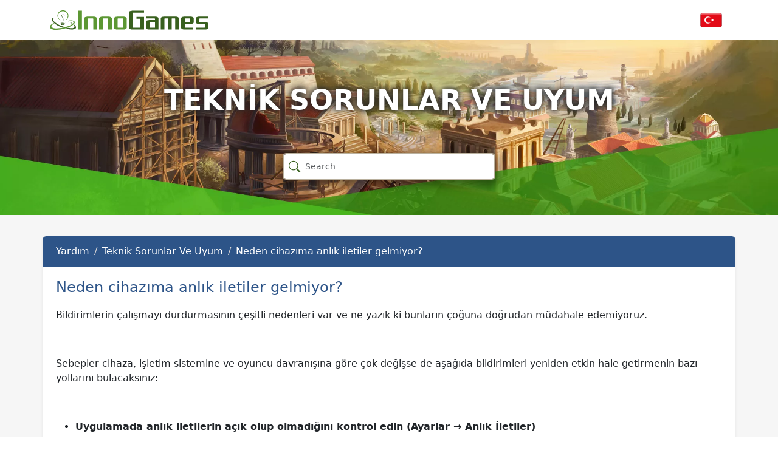

--- FILE ---
content_type: text/html; charset=UTF-8
request_url: https://support.innogames.com/kb/Grepolis/tr_TR/423/Neden-cihaz%C4%B1ma-anl%C4%B1k-iletiler-gelmiyor
body_size: 5849
content:
<!DOCTYPE html>
<html dir="ltr" lang="tr-TR">
<head>

    <meta charset="utf-8">
    <meta name="viewport" content="initial-scale=1.0, width=device-width, viewport-fit=cover">
    <meta name="resource-base" content="https://support.innogames.com/" />
    <meta name="keywords" content="destek, yardım, Grepolis, Teknik Sorunlar Ve Uyum, BİLDİRİMLER, anlık bildirimler, mobil, uygulama" />
            <meta name="description" content="Neden cihazıma anlık iletiler gelmiyor?" />
                <meta name="og:title" content="Neden cihazıma anlık iletiler gelmiyor?" />
            <meta name="og:type" content="article" />
            <meta name="og:image" content="https://tools-files.innogamescdn.com/support-knowledgebase/section/89-fc2a5bbcce6d9927d908741d0b7ffeff.webp" />
            <meta name="og:description" content="Bildirimlerin &ccedil;alışmayı durdurmasının &ccedil;eşitli nedenleri var ve ne yazık ki bunların &ccedil;oğuna doğrudan m&uuml;dahale edemiyoruz.Sebepler cihaza, işletim sistemine ve oyunc" />
            <meta name="og:url" content="https://support.innogames.com/kb/Grepolis/tr_TR/423" />
            <meta name="og:locale" content="tr_TR" />
            <meta name="og:site_name" content="InnoGames Desteği" />
            <meta name="article:section" content="Teknik Sorunlar Ve Uyum" />
    
    <title>Neden cihazıma anlık iletiler gelmiyor? - Grepolis - Müşteri Desteği</title>

    
    <link rel="stylesheet" type="text/css" href="https://support.innogamescdn.com/css/public.2c7c09e49bcd3cd72f65021a8d52c913.css" />
        <link rel="canonical" href="https://support.innogames.com/kb/Grepolis/tr_TR/423" />
        <meta content="becd86813b2ee051fa4584bcf8a247de" name="csrf-token" />

        <style>
/*General background for most stuff*/
.support-content-inner,
/*.support-content {
    background-color: #efd09a;
}
 */
 
/*When on desktop, provide also 'outer bg', where no content is shown.*/
@media (min-width: 992px) {
    .support-content {
        background-color: #fffaf0;
    }
}
 
 
/*Forms, like the search field*/
.form-control {
    background-color: #fff;
}
 
.form-control:focus {
    border-color: #bab19e;
}
 
 
/*Basic link styling*/
a {
    color: #2d5488;
}
 
a:hover,
a:active,
a:focus,
a.list-group-item:hover,
a.list-group-item:active {
    color: #801B04;
    text-decoration: none; /*Disable the underline. Remove or comment this line out to keep the underline on hover and click.*/
}
 
 
/*Styling for the main category 'big buttons'*/
.faq-section-button {
    border: 2px solid #2d5488;
}
 
.faq-section-button a:active,
.faq-section-button a:focus,
.faq-section-button a:hover {
    color: #fff;
    background: #2d5488;
}
 
 
/*Headers, like 'How can we help'*/
h1,
h2,
h3,
h4,
h5,
h6 {
    color: #2d5488;
}
 
 
/*But we want the headers on the top pics on desktop retain their color, as otherwise they can be too dark to be readable, so...*/
.main-page-title {
    color: #fff;
}
 
 
/*The top bar with the breadcrumb and the 'contact us' button.*/
.action-header {
    background: #2d5488;
    color: #fffff;
}
 
.action-header .breadcrumb a,
.action-header .breadcrumb li {
    color: #fffff;
}
 
.breadcrumb>li+li:before {
    color: #2a1a10;
}
 
 
/*'Contact support about this issue' button as well as the top 'Contact us' button*/
.btn-primary,
.btn-primary:active,
.btn-primary:active:focus,
.btn-primary:focus,
.btn-yellow,
.btn-yellow:active,
.btn-yellow:active:focus,
.btn-yellow:focus {
    background-color: #ad311b;
    border: 1px solid transparent;
    border-top-color: #8a6a53;
    border-right-color: #6a523f;
    border-bottom-color: #6a523f;
    border-left-color: #8a6a53;
    transition: background-color .25s ease;
    color: #fff;
    transition: color .25s ease;
  font-weight: bold;
}
 
.btn-primary:hover,
.btn-primary:active:hover,
.btn-yellow:hover,
.btn-yellow:active:hover {
    background-color: #801B04; /*The  color of the buttons when hovered or clicked on.*/
    border: 1px solid transparent;
    border-top-color: #8a6a53;
    border-right-color: #6a523f;
    border-bottom-color: #6a523f;
    border-left-color: #8a6a53;
    color: #fff;
    font-weight: bold;
}

/*Creates more space between article body and related articles header*/
h5.related-articles-header {
    margin-top: 3rem !important;
}
 
/*When on mobile, search results are displayed differently, and thus need additional styling*/
@media (max-width: 991px) {
    .kb-search-results .table-view {
        background: #fff3d9;
    }
    .kb-search-results .table-view-cell>a:not(.btn):active {
        background: #fffaf0;
    }
}

.text-link {
	color: #2d5488;
}    </style>
    </head>
<body class="game-grepo   ">
    <div class="page">
        <header class="d-large">
                        <div class="container">
                <div class="row header-row align-items-center">
                    <div class="col-xl-3 col-md-3">
                        <a href="/connect/tr_TR">
                            <img src="/img/innogames-logo.svg" class="img-fluid innogames-logo" alt="InnoGames logosu" />
                        </a>
                    </div>
                    <div class="col-auto ms-auto">
                                                <a href="#" class="language-select" data-bs-toggle="offcanvas" data-bs-target=".language-select-offcanvas">
    <img src="/img/locales/tr_TR.png" alt="Dil: Turkish" />
</a>
                    </div>
                </div>
            </div>

            <div class="image-container has-addon" style="background-image: url(https://tools-files.innogamescdn.com/support-image/project-asset/14-header-ce33b1b4f4e4034671c7e261d224ed28.webp)">
                <h1 class="main-page-title">Teknik Sorunlar Ve Uyum</h1>

                <div class="main-page-addon">
    <form method="get" class="big-search-form" action="/kb/Grepolis/tr_TR">
        <input name="query" class="form-control big-search" placeholder="Search" value="" autofocus />
    </form>
</div>

<input type="hidden" name="search_link" value="/kb/Grepolis/tr_TR/search" />

            </div>
                    </header>
        <section class="support-content">
            <div class="container-fluid container-md">
                <div class="row">
                    <div class="col-lg-12 support-content-inner clearfix">
                        <div class="action-header mobile-action-header d-small-flex">
                                                        <h1 class="smaller" >
                                Teknik Sorunlar Ve Uyum                            </h1>
                                                            <a class="btn btn-back pull-left" href="/kb/Grepolis/tr_TR/articles/89">
                                    <i class="bi bi-chevron-left"></i>
                                    Geri                                </a>
                                                                                </div>

                        
                        <input type="hidden" name="submitRatingURL" value="/kb/Grepolis/tr_TR/rate/423" />

<div class="action-header d-large">
    <div class="row align-items-center">
        <div class="col-sm-10">
            <ol class="breadcrumb my-auto">
                    <li class="breadcrumb-item ">
        <a href="/kb/Grepolis/tr_TR">
            Yardım        </a>
    </li>
    <li class="breadcrumb-item ">
        <a href="/kb/Grepolis/tr_TR/articles/89">
            Teknik Sorunlar Ve Uyum        </a>
    </li>
    <li class="breadcrumb-item active">
        <a href="/kb/Grepolis/tr_TR/423/Neden-cihaz%C4%B1ma-anl%C4%B1k-iletiler-gelmiyor">
            Neden cihazıma anlık iletiler gelmiyor?        </a>
    </li>
            </ol>
        </div>
    </div>
</div>

<div class="d-small">
    <div class="d-flex">
                    <ol class="breadcrumb breadcrumb-muted breadcrumb-mobile   mb-1">
                    <li class="breadcrumb-item ">
        <a href="/kb/Grepolis/tr_TR">
            Yardım        </a>
    </li>
    <li class="breadcrumb-item active">
        <a href="/kb/Grepolis/tr_TR/articles/89">
            Teknik Sorunlar Ve Uyum        </a>
    </li>
            </ol>
            <div class="ms-auto">
                <a href="#" data-bs-toggle="collapse" data-bs-target="#mobile_search"><i class="bi bi-search"></i></a>
            </div>
            </div>

    <div class="form-group mb-1 collapse " id="mobile_search">
        <form method="get" action="/kb/Grepolis/tr_TR">
            <input class="form-control search" type="search" placeholder="Arama" name="query" value="">
        </form>
    </div>
</div>
<div class="fr-view content-padded">
    <h2 class="mt-2 faq-article-header">Neden cihazıma anlık iletiler gelmiyor?</h2>
    <p>Bildirimlerin &ccedil;alışmayı durdurmasının &ccedil;eşitli nedenleri var ve ne yazık ki bunların &ccedil;oğuna doğrudan m&uuml;dahale edemiyoruz.</p><p><br></p><p>Sebepler cihaza, işletim sistemine ve oyuncu davranışına g&ouml;re &ccedil;ok değişse de aşağıda bildirimleri yeniden etkin hale getirmenin bazı yollarını bulacaksınız:</p><p><br></p><ul><li><strong>Uygulamada anlık iletilerin a&ccedil;ık olup olmadığını kontrol edin (Ayarlar &rarr; Anlık İletiler)</strong><br>Uygulama ancak ayarlardan a&ccedil;ılmışsa bildirim g&ouml;nderir. B&uuml;t&uuml;n aksiyonlar i&ccedil;in bildirimleri a&ccedil;tığınızdan emin olun.</li><li><strong>Telefonunuzdaki bildirim ayarlarını kontrol edin. Genellikle cihazınızın Uygulama veya Bildirim Ayarları b&ouml;l&uuml;m&uuml;nde bulunur.</strong><br>Eğer bildirimler cihazdan kapalıysa, uygulama i&ccedil;inde a&ccedil;ık olsa bile Grepolis bildirim g&ouml;nderemez.<br><br></li><li><strong>Tercih edilen oyun d&uuml;nyasını se&ccedil;tiğinize ve bildirim istediğiniz hesaba d&uuml;zenli olarak giriş yaptığınıza emin olun.</strong><br>Oyundan gelen sinyallerin, bildirimlerin g&ouml;nderilmesini onaylamak i&ccedil;in d&uuml;zenli gelmesi gerekir. Eğer belli bir s&uuml;re giriş yapmazsanız bildirimler gelmemeye başlayabilir. Bildirimler birden fazla d&uuml;nyada a&ccedil;ılabilse de bu hesaplara giriş s&uuml;resi uzayacağı i&ccedil;in kararlılıkları azalır. Bildirim almak i&ccedil;in bir ana d&uuml;nya se&ccedil;menizi ve kararlı bildirimler i&ccedil;in en az 24 saatte bir giriş yapmanızı &ouml;neririz.<br><br></li><li><strong>Pil koruma/bildirimler se&ccedil;eneğini kontrol edin ve arka planda &ccedil;alışan uygulamalar i&ccedil;in bir istisna/ayarlama yapılıp yapılmadığına bakın.</strong><br>Son mobil işletim sistemleri pil koruma ve performans se&ccedil;enekleri sunar. Ne yazık ki bunlar pil &ouml;mr&uuml;n&uuml; uzatmak ve performansı artırmak i&ccedil;in arka planda &ccedil;alışan uygulamaları kapatmaya/sınırlamaya eğilimlidir. Grepolis, bildirimlerin zamanında ve kararlı bir şekilde gelmesi i&ccedil;in arka planda &ccedil;alışmaya ve bildirim izinlerine ihtiya&ccedil; duyar. Cihaz &uuml;reticisine g&ouml;re bildirim ve pil koruma ayarları &ccedil;ok değiştiği i&ccedil;in l&uuml;tfen bu ayarları nasıl yapacağınızı g&ouml;rmek i&ccedil;in resmi cihaz dok&uuml;manlarına başvurun.<br><br></li><li><strong>Cihazınızın Google Play veya Game Center servislerine bağlı olduğundan emin olun. Android cihazlarda Google Play servisleri g&uuml;ncel olmalıdır.</strong><br>Bildirimleri almak i&ccedil;in cihazınızın depolama sağlayıcısı servislerine etkin bağlantısı olmalıdır.<br><br></li><li>Yukarıdakilerin hi&ccedil; biri işe yaramazsa, l&uuml;tfen uygulamayı kaldırıp tekrar y&uuml;kleyin ve &ouml;nbelleği temizleyin Ayrıca cihazınızın işletim sisteminin g&uuml;ncel olduğundan emin olun.</li></ul>

        <h5 class="mt-3 related-articles-header">İlgili makaleler</h5>

    <ul class="related-articles">
                     <li><a href="/kb/Grepolis/tr_TR/422/Mobil-uygulama-i%C3%A7in-bildirimleri-nas%C4%B1l-kapatabilirim">Mobil uygulama için bildirimleri nasıl kapatabilirim?</a></li>
                     <li><a href="/kb/Grepolis/tr_TR/426/Bilgisayar%C4%B1mda-yapt%C4%B1%C4%9F%C4%B1m-baz%C4%B1-%C5%9Feyleri-mobil-uygulamada-yapam%C4%B1yorum-neden">Bilgisayarımda yaptığım bazı şeyleri mobil uygulamada yapamıyorum, neden?</a></li>
                     <li><a href="/kb/Grepolis/tr_TR/421/Bir-oyuncu-s%C3%BCrekli-benimle-u%C4%9Fra%C5%9F%C4%B1yor-S%C3%BCrekli-sald%C4%B1r%C4%B1-at%C4%B1yor-ve-gece-bile-bildirim-geliyor-Ne-yapabilirim">Bir oyuncu sürekli benimle uğraşıyor. Sürekli saldırı atıyor ve gece bile bildirim geliyor. Ne yapabilirim?</a></li>
                     <li><a href="/kb/Grepolis/tr_TR/424/M%C3%BCzik-ve-sesleri-nas%C4%B1l-kapatabilirim">Müzik ve sesleri nasıl kapatabilirim?</a></li>
                     <li><a href="/kb/Grepolis/tr_TR/425/Mevcut-cihaz%C4%B1mdan-oyunu-oynayabilir-miyim">Mevcut cihazımdan oyunu oynayabilir miyim?</a></li>
            </ul>

    </div>

<div class="content-footer-container">
    
    <div class="content-footer content-footer-help center">
        <div class="dropdown">
            <button class="btn btn-primary dropdown-toggle" type="button" data-bs-toggle="dropdown" aria-expanded="false">
                Daha fazla yardıma ihtiyacınız var mı?            </button>
            <ul class="dropdown-menu">
                                    <li><a class="dropdown-item" href="https://innogam.es/GP-Discord"><i class="bi bi-discord me-2"></i> Discord&#039;da bize katılın</a></li>
                                    <li><a class="dropdown-item" href="https://tr.forum.grepolis.com"><i class="bi bi-chat-left-text me-2"></i> Topluluk forumu</a></li>
                                    <li><a class="dropdown-item" href="/connect/Grepolis/unknown/tr_TR"><i class="bi bi-question-circle-fill me-2"></i> Desteğe başvur</a></li>
                            </ul>
        </div>
    </div>
</div>


                    </div>
                </div>
            </div>
        </section>
        <footer>
            <div class="footer-mobile">
                <a href="#" class="language-select-mobile" data-bs-toggle="offcanvas" data-bs-target=".language-select-offcanvas">
    <img src="/img/locales/tr_TR.png" alt="Dil: Turkish" />
</a>
            </div>
            <div class="footer-legal">
                &copy; 2003 - 2026 <a href="https://www.innogames.com" target="_blank">InnoGames GmbH</a> <br />
                <a href="https://legal.innogames.com/portal/tr_TR/imprint" target="_blank" rel="nofollow">Künye</a> -
                <a href="https://legal.innogames.com/portal/tr_TR/privacy" target="_blank" rel="nofollow">Veri gizliliği</a> -
                <a href="https://legal.innogames.com/portal/tr_TR/agb" target="_blank" rel="nofollow">Şartlar ve Koşullar</a>
                            </div>
        </footer>
    </div>
        <div class="offcanvas offcanvas-end language-select-offcanvas" tabindex="-1" aria-labelledby="selectLanguageLabel">
        <div class="offcanvas-header">
            <h5 class="offcanvas-title" id="selectLanguageLabel">Dil seç</h5>
            <button type="button" class="btn-close" data-bs-dismiss="offcanvas" aria-label="Kapat"></button>
        </div>
        <div class="offcanvas-body">
            <div class="language-select-list">
                                    <a href="/kb/Grepolis/cs_CZ/423?ls=1">
                        <img src="/img/locales/cs_CZ.png" loading="lazy" />
                        Czech                    </a>
                                    <a href="/kb/Grepolis/da_DK/423?ls=1">
                        <img src="/img/locales/da_DK.png" loading="lazy" />
                        Danish                    </a>
                                    <a href="/kb/Grepolis/nl_NL/423?ls=1">
                        <img src="/img/locales/nl_NL.png" loading="lazy" />
                        Dutch                    </a>
                                    <a href="/kb/Grepolis/en_DK/423?ls=1">
                        <img src="/img/locales/en_DK.png" loading="lazy" />
                        English (INT)                    </a>
                                    <a href="/kb/Grepolis/fi_FI/423?ls=1">
                        <img src="/img/locales/fi_FI.png" loading="lazy" />
                        Finnish                    </a>
                                    <a href="/kb/Grepolis/fr_FR/423?ls=1">
                        <img src="/img/locales/fr_FR.png" loading="lazy" />
                        French                    </a>
                                    <a href="/kb/Grepolis/de_DE/423?ls=1">
                        <img src="/img/locales/de_DE.png" loading="lazy" />
                        German                    </a>
                                    <a href="/kb/Grepolis/el_GR/423?ls=1">
                        <img src="/img/locales/el_GR.png" loading="lazy" />
                        Greek                    </a>
                                    <a href="/kb/Grepolis/hu_HU/423?ls=1">
                        <img src="/img/locales/hu_HU.png" loading="lazy" />
                        Hungarian                    </a>
                                    <a href="/kb/Grepolis/it_IT/423?ls=1">
                        <img src="/img/locales/it_IT.png" loading="lazy" />
                        Italian                    </a>
                                    <a href="/kb/Grepolis/nb_NO/423?ls=1">
                        <img src="/img/locales/nb_NO.png" loading="lazy" />
                        Norwegian                    </a>
                                    <a href="/kb/Grepolis/pl_PL/423?ls=1">
                        <img src="/img/locales/pl_PL.png" loading="lazy" />
                        Polish                    </a>
                                    <a href="/kb/Grepolis/pt_PT/423?ls=1">
                        <img src="/img/locales/pt_PT.png" loading="lazy" />
                        Portuguese                    </a>
                                    <a href="/kb/Grepolis/pt_BR/423?ls=1">
                        <img src="/img/locales/pt_BR.png" loading="lazy" />
                        Portuguese (Brazil)                    </a>
                                    <a href="/kb/Grepolis/ro_RO/423?ls=1">
                        <img src="/img/locales/ro_RO.png" loading="lazy" />
                        Romanian                    </a>
                                    <a href="/kb/Grepolis/ru_RU/423?ls=1">
                        <img src="/img/locales/ru_RU.png" loading="lazy" />
                        Russian                    </a>
                                    <a href="/kb/Grepolis/sk_SK/423?ls=1">
                        <img src="/img/locales/sk_SK.png" loading="lazy" />
                        Slovak                    </a>
                                    <a href="/kb/Grepolis/es_ES/423?ls=1">
                        <img src="/img/locales/es_ES.png" loading="lazy" />
                        Spanish                    </a>
                                    <a href="/kb/Grepolis/es_AR/423?ls=1">
                        <img src="/img/locales/es_AR.png" loading="lazy" />
                        Spanish (Argentina)                    </a>
                                    <a href="/kb/Grepolis/sv_SE/423?ls=1">
                        <img src="/img/locales/sv_SE.png" loading="lazy" />
                        Swedish                    </a>
                                    <a href="/kb/Grepolis/tr_TR/423?ls=1">
                        <img src="/img/locales/tr_TR.png" loading="lazy" />
                        Turkish                    </a>
                            </ul>
        </div>
    </div>
    </body>

<script src="https://support.innogamescdn.com/js/public.35da627871eaec410ff8c1bb688c438a.js"></script><script nonce="3ede3bcf375bef52d272f5c302467518">
    $(function() {
        Support.init();
        
    KB.init();
Support.Faq.init();    });
</script>
</html>
